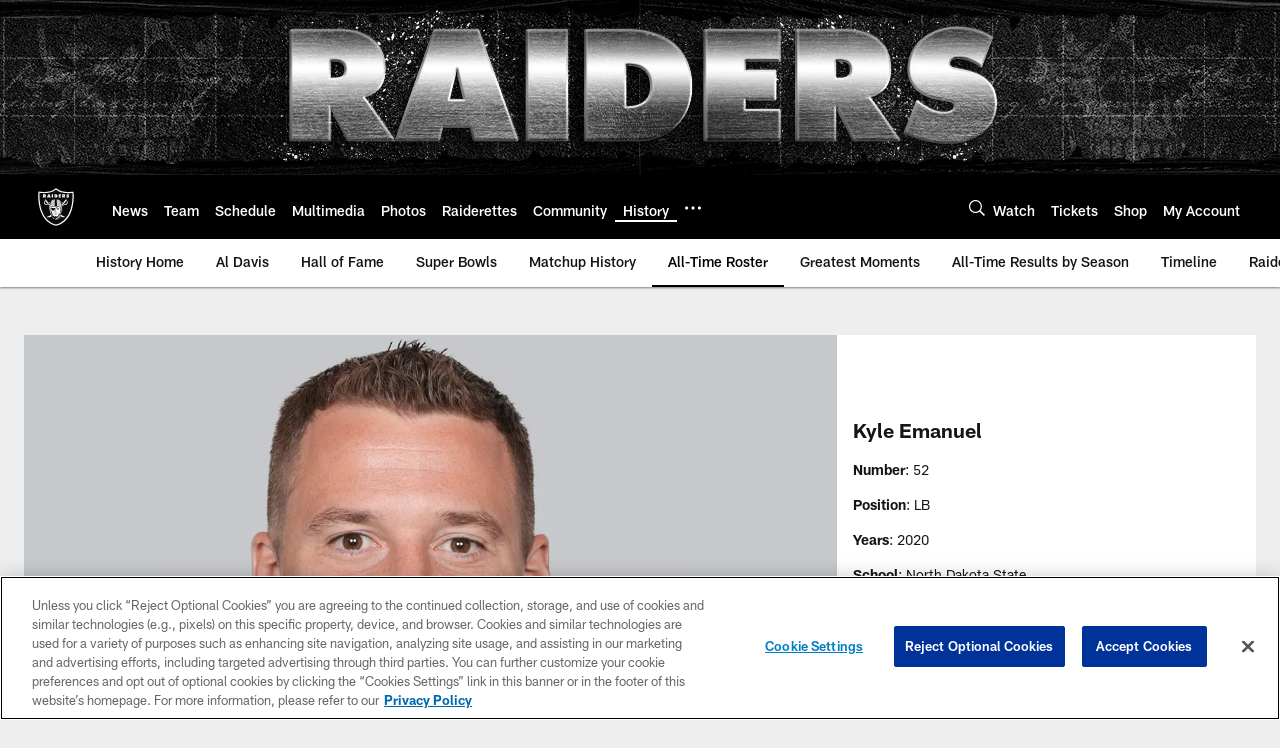

--- FILE ---
content_type: text/html; charset=utf-8
request_url: https://www.google.com/recaptcha/api2/aframe
body_size: 265
content:
<!DOCTYPE HTML><html><head><meta http-equiv="content-type" content="text/html; charset=UTF-8"></head><body><script nonce="ficwnrifBaVPyJyScqT_tA">/** Anti-fraud and anti-abuse applications only. See google.com/recaptcha */ try{var clients={'sodar':'https://pagead2.googlesyndication.com/pagead/sodar?'};window.addEventListener("message",function(a){try{if(a.source===window.parent){var b=JSON.parse(a.data);var c=clients[b['id']];if(c){var d=document.createElement('img');d.src=c+b['params']+'&rc='+(localStorage.getItem("rc::a")?sessionStorage.getItem("rc::b"):"");window.document.body.appendChild(d);sessionStorage.setItem("rc::e",parseInt(sessionStorage.getItem("rc::e")||0)+1);localStorage.setItem("rc::h",'1769255983682');}}}catch(b){}});window.parent.postMessage("_grecaptcha_ready", "*");}catch(b){}</script></body></html>

--- FILE ---
content_type: text/javascript; charset=utf-8
request_url: https://auth-id.raiders.com/accounts.webSdkBootstrap?apiKey=4_VRvd-sXOJFZ63B8qenwvcw&pageURL=https%3A%2F%2Fwww.raiders.com%2Fhistory%2Fall-time-roster%2Fbios-e%2Fkyle-emanuel&sdk=js_latest&sdkBuild=18435&format=json
body_size: 419
content:
{
  "callId": "019befdfd47c713eaff89812a2aee9fb",
  "errorCode": 0,
  "apiVersion": 2,
  "statusCode": 200,
  "statusReason": "OK",
  "time": "2026-01-24T11:59:42.217Z",
  "hasGmid": "ver4"
}